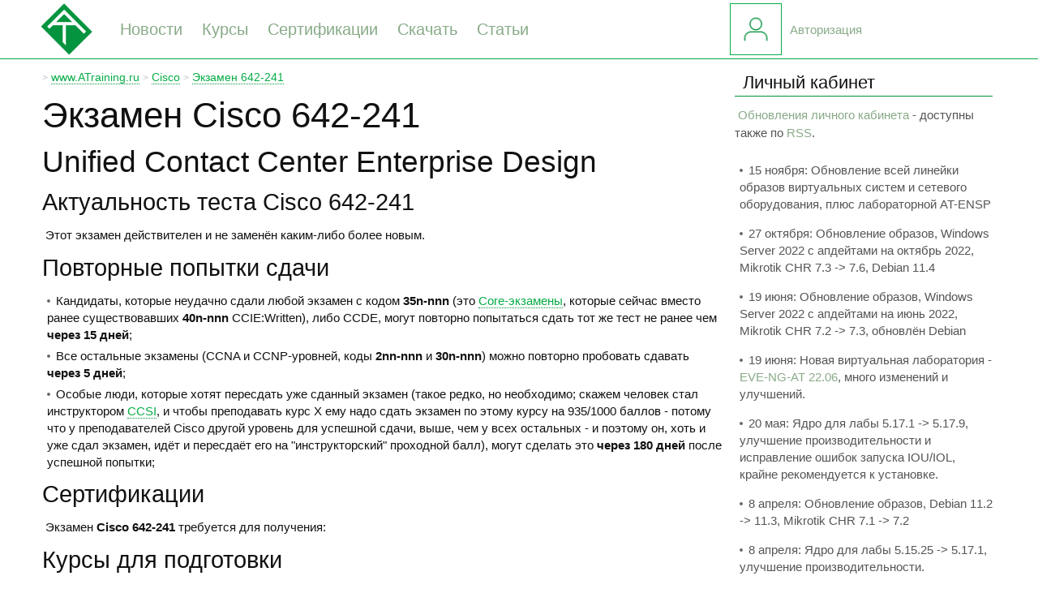

--- FILE ---
content_type: text/html; charset=UTF-8
request_url: https://www.atraining.ru/642-241-exam/
body_size: 5559
content:
<!DOCTYPE HTML><html xml:lang="ru" lang="ru" prefix="og: http://ogp.me/ns# product: http://ogp.me/ns/product#" class="no-js"><head>
<link rel="stylesheet" media="all" href="/css/atraining.css" /><link rel="preconnect" href="//cdnjs.cloudflare.com/"><link rel="dns-prefetch" href="//cdn.atraining.ru/"><link rel="dns-prefetch" href="//top-fwz1.mail.ru/"><link rel="dns-prefetch" href="//counter.rambler.ru/"><link rel="dns-prefetch" href="//kraken.rambler.ru/"><link rel="dns-prefetch" href="//counter.yadro.ru/"><link rel="dns-prefetch" href="//mc.yandex.ru/"><link rel="dns-prefetch" href="//st.top100.ru/"><meta charset="utf-8"><meta http-equiv="X-UA-Compatible" content="IE=EDGE"/><meta name="viewport" content="width=device-width, initial-scale=1"/><title>Экзамен Cisco 642-241 - подготовка</title><meta property="og:title" content="Экзамен Cisco 642-241 - подготовка" /><meta property="og:type" content="website" /><meta name="description" property="og:description" content="Информация про экзамен 642-241 - на каких онлайн-курсах и вебинарах готовиться и для получения каких сертификаций Cisco необходим"/><meta property="og:image:alt" content="Информация про экзамен 642-241 - на каких онлайн-курсах и вебинарах готовиться и для получения каких сертификаций Cisco необходим" /><meta property="twitter:card" content="summary" /><meta property="og:image" content="https://www.atraining.ru/img/exam/Cisco/642-241.png" /><meta property="og:image:width" content=800 /><meta property="og:image:height" content=357 /><meta property="og:url" content="https://www.atraining.ru/642-241-exam/" /><link rel="canonical" href="https://www.atraining.ru/642-241-exam/" /><meta property="og:locale" content="ru_RU" /><meta property="og:ttl" content="86400" /><meta property="og:site_name" content="www.ATraining.ru" /><meta name="twitter:site" content="www.ATraining.ru"><meta property="ya:ovs:adult" content="false"/><link rel="apple-touch-icon" sizes="180x180" href="/apple-touch-icon.png"><link rel="icon" type="image/png" sizes="32x32" href="/favicon-32x32.png"><link rel="icon" type="image/png" sizes="16x16" href="/favicon-16x16.png"><link rel="manifest" href="/site.webmanifest"><link rel="mask-icon" href="/safari-pinned-tab.svg" color="#05ad45"><meta name="msapplication-TileColor" content="#05ad45"><meta name="theme-color" content="#05ad45"><script src="https://vk.com/js/api/openapi.js?169" type="text/javascript"></script><script src="https://cdnjs.cloudflare.com/ajax/libs/jquery/3.5.1/jquery.min.js" integrity="sha512-bLT0Qm9VnAYZDflyKcBaQ2gg0hSYNQrJ8RilYldYQ1FxQYoCLtUjuuRuZo+fjqhx/qtq/1itJ0C2ejDxltZVFg==" crossorigin="anonymous"></script></head><body class="wp-singular page-template page-template-exam page-template-exam-php page page-id-12065 wp-theme-Metro"><script src="https://www.atraining.ru/js/body.js"></script><header class="header"><div class="container"><div class="header-left"><div class="header-logo"><a title="Стартовая страница сайта Advanced Training" href="/"><img src="https://www.atraining.ru/img/advanced-training-logo-128x128.png" width="64" height="64" alt="Логотип Advanced Training"></a></div><nav><ul class="header-menu"><li><a title="Новости Advanced Training" href="/blog/">Новости</a></li><li><a title="Курсы по сертификациям" href="/courses-certification/">Курсы</a></li><li><a title="Подготовка к сертификациям и экзаменам" href="/certification-exams/">Сертификации</a></li><li><a title="Архив записей Knowledge Assurance" href="/knowledge-assurance/">Скачать</a></li><li><a title="Полезные технические статьи" href="/kb/">Статьи</a></li></ul></nav></div><div class="header-right"><div class="header-right-avatar"><a title="Личный кабинет студента" href="/student/"><img src="https://www.atraining.ru/img/avatar-anonymous-128x128.png" width="62" height="62" alt="Личный кабинет на сайте Advanced Training"></a></div><ul><li><a href="/student/login/">Авторизация</a></li></ul></div></div></header><div class="header-base"></div><div id="container" role="document"><div id="content" role="main"><div class="breadcr" itemscope itemtype="https://schema.org/BreadcrumbList"> <span class="delim">></span>  <span itemprop="itemListElement" itemscope itemtype="https://schema.org/ListItem"><a href="https://www.atraining.ru/" itemprop="item" title="Главная страница www.ATraining.ru"><span itemprop="name">www.ATraining.ru</span></a><meta itemprop="position" content="1" /></span> <span class="delim">></span>  <span itemprop="itemListElement" itemscope itemtype="https://schema.org/ListItem"><a href="/cisco-certifications/" itemprop="item" title="Cisco"><span itemprop="name">Cisco</span></a><meta itemprop="position" content="2" /></span> <span class="delim">></span>  <span itemprop="itemListElement" itemscope itemtype="https://schema.org/ListItem"><a href="/642-241-exam/" itemprop="item" title="Unified Contact Center Enterprise Design"><span itemprop="name">Экзамен 642-241</span></a><meta itemprop="position" content="3" /></span></div><header><h1>Экзамен Cisco 642-241</h1><h2>Unified Contact Center Enterprise Design</h2></header><h3>Актуальность теста Cisco 642-241</h3><p>Этот экзамен действителен и не заменён каким-либо более новым.<h3>Повторные попытки сдачи</h3><ul>
<li>Кандидаты, которые неудачно сдали любой экзамен с кодом <strong>35n-nnn</strong> (это <a href="/ccie/">Core-экзамены</a>, которые сейчас вместо ранее существовавших <strong>40n-nnn</strong> CCIE:Written), либо CCDE, могут повторно попытаться сдать тот же тест не ранее чем <strong>через 15 дней</strong>;</li>
<li>Все остальные экзамены (CCNA и CCNP-уровней, коды <strong>2nn-nnn</strong> и <strong>30n-nnn</strong>) можно повторно пробовать сдавать <strong>через 5 дней</strong>;</li>
<li>Особые люди, которые хотят пересдать уже сданный экзамен (такое редко, но необходимо; скажем человек стал инструктором <a href="/ccsi/">CCSI</a>, и чтобы преподавать курс X ему надо сдать экзамен по этому курсу на 935/1000 баллов - потому что у преподавателей Cisco другой уровень для успешной сдачи, выше, чем у всех остальных - и поэтому он, хоть и уже сдал экзамен, идёт и пересдаёт его на "инструкторский" проходной балл), могут сделать это <strong>через 180 дней</strong> после успешной попытки;</li>
</ul><h3>Сертификации</h3><p>Экзамен <strong>Cisco 642-241</strong> требуется для получения:<ul></ul><h3>Курсы для подготовки</h3><p>К тестированию Cisco 642-241 готовят курсы:<ul></ul><ul><li><a href="/courses-cisco/" title="Компания Cisco является одним из признанных мировых лидеров по сетевым технологиям и производству оборудования. Cisco имеет многоуровневую разветвленную систему сертификации специалистов по сетевым технологиям, во многом принятую за образцовую. Сейчас подавляющее большинство крупных компаний и провайдеров в той или иной степени использует оборудование Cisco – неудивительно, что знания в данной области оцениваются крайне высоко и обучение Cisco является востребованным.">Перейти к списку курсов Cisco</a></li></ul><div class="socbuttons"><script src="https://www.atraining.ru/js/vklikebutton.js" type="text/javascript"></script></div><div class="divider"></div></div><aside id="sidebar"><div class="sbw"><div class="sbwheader spoilerheader"><span>Личный кабинет</span></div><div class="sbwbody spoilerbody"><p><a href="/student/news/">Обновления личного кабинета</a> - доступны также по <a href="//www.atraining.ru/feeds/studentnews" title="RSS Feed - например для Outlook/Thunderbird">RSS</a>.<ul><li>15 ноября: Обновление всей линейки образов виртуальных систем и сетевого оборудования, плюс лабораторной AT-ENSP</li><li>27 октября: Обновление образов, Windows Server 2022 с апдейтами на октябрь 2022, Mikrotik CHR 7.3 -> 7.6, Debian 11.4</li><li>19 июня: Обновление образов, Windows Server 2022 с апдейтами на июнь 2022, Mikrotik CHR 7.2 -> 7.3, обновлён Debian</li><li>19 июня: Новая виртуальная лаборатория - <a href="https://www.atraining.ru/home-lab-eve-ng-at-2206/">EVE-NG-AT 22.06</a>, много изменений и улучшений.</li><li>20 мая: Ядро для лабы 5.17.1 -> 5.17.9, улучшение производительности и исправление ошибок запуска IOU/IOL, крайне рекомендуется к установке.</li><li>8 апреля: Обновление образов, Debian 11.2 -> 11.3, Mikrotik CHR 7.1 -> 7.2</li><li>8 апреля: Ядро для лабы 5.15.25 -> 5.17.1, улучшение производительности.</li><li>25 февраля: В связи со многими событиями сообщаем, что не будем менять курс доллара до 4 марта, т.е. неделю. Если планировали что-то оплатить - самое время.</li><li>24 февраля: Ядро для лабы 5.15.20 -> 5.15.25, опять же мелкий bugfix для повышения надёжности работы.</li><li>22 февраля: Скидки в честь праздника 23 февраля - в <a href="https://www.atraining.ru/23-feb-2022-discounts">новости на сайте</a>.</li></ul></div></div><div class="sbw"><div class="sbwheader spoilerheader"><span>Видеозаписи</span></div><div class="sbwbody spoilerbody"><p>Новое в архиве <a href="/knowledge-assurance/">Knowledge Assurance</a>.<ul><li><a href="/network-lab-eve-ng-iou-emulator/" title="Домашняя сетевая лаборатория - создание и настройка - Обновлённый вебинар по созданию и настройке домашней лабы"><span class="semibold">AT-NETLAB 20.12</span></a> - Обновлённый вебинар по созданию и настройке домашней лабы</li><li><a href="/cisco-iins/" title="Implementing Cisco Network Security">Cisco <span class="semibold">IINS 3.0</span></a> - Шестое занятие CCNA:Security 2020</li><li><a href="/network-lab-eve-ng-iou-emulator/" title="Домашняя сетевая лаборатория - создание и настройка - Вебинар по созданию и настройке домашней лабы"><span class="semibold">AT-NETLAB 20.04</span></a> - Вебинар по созданию и настройке домашней лабы</li><li><a href="/cisco-iins/" title="Implementing Cisco Network Security">Cisco <span class="semibold">IINS 3.0</span></a> - Пятое занятие CCNA:Security 2020</li><li><a href="/cisco-iins/" title="Implementing Cisco Network Security">Cisco <span class="semibold">IINS 3.0</span></a> - Четвёртое занятие CCNA:Security 2020 (много RADIUS и траблшутинга, но всё закончилось хорошо)</li><li><a href="/cisco-icnd2/" title="Interconnecting Cisco Network Devices, part 2">Cisco <span class="semibold">ICND2 3.0</span></a> - CCNA 3.0 (последнее прочтение) занятие 16</li><li><a href="/cisco-icnd2/" title="Interconnecting Cisco Network Devices, part 2">Cisco <span class="semibold">ICND2 3.0</span></a> - CCNA 3.0 (последнее прочтение) занятие 15</li><li><a href="/cisco-icnd2/" title="Interconnecting Cisco Network Devices, part 2">Cisco <span class="semibold">ICND2 3.0</span></a> - CCNA 3.0 (последнее прочтение) занятие 14</li><li><a href="/cisco-icnd2/" title="Interconnecting Cisco Network Devices, part 2">Cisco <span class="semibold">ICND2 3.0</span></a> - CCNA 3.0 (последнее прочтение) занятие 13</li><li><a href="/cisco-icnd2/" title="Interconnecting Cisco Network Devices, part 2">Cisco <span class="semibold">ICND2 3.0</span></a> - CCNA 3.0 (последнее прочтение) занятие 12</li></ul></div></div><div class="sbw"><div class="sbwheader spoilerheader"><span>Мы ВКонтакте</span></div><div class="sbwbody spoilerbody"><div id="vk_groups"></div><script src="https://www.atraining.ru/js/vkgroupsidebar.js" type="text/javascript"></script></div></div><div class="sbw"><div class="sbwheader spoilerheader"><span>Статьи</span></div><div class="sbwbody spoilerbody"><p>Последние опубликованные технические статьи с нашей <a href="/kb/">Knowledge Base</a><ul><li><a href="https://www.atraining.ru/telegram-mtproto-2-0-security-questions/" title="Telegram, MTProto 2.0, и все-все-все">Вопросы безопасности Telegram</a></li><li><a href="https://www.atraining.ru/report-uri-settings/" title="Делаем локальный обработчик уведомлений report-uri">Современный feedback от web-систем: настраиваем report-uri</a></li><li><a href="https://www.atraining.ru/ocsp-settings-tuning-stapling/" title="OCSP и связанные с ним технологии - OCSP Stapling и OCSP Must-Staple">Настройка и оптимизация OCSP</a></li><li><a href="https://www.atraining.ru/how-to-generate-random-number-and-have-her-beg-for-more/" title="Случайности неслучайны - иногда настолько, что это надо учитывать в администрировании">Случайные числа, RNG и безопасность</a></li><li><a href="https://www.atraining.ru/active-directory-expiring-links/" title="Active Directory Expiring Links - настройка и использование">Active Directory Expiring Links</a></li><li><a href="https://www.atraining.ru/wpa3-802-11-2018/" title="Новый протокол защиты беспроводных сетей - WPA3">WPA3 &#8211; новый уровень безопасности WiFi 802.11</a></li><li><a href="https://www.atraining.ru/crypto-standards-it-engineer/" title="Криптографические стандарты, которые нужно знать каждому IT-инженеру - FIPS, Suite B, CNSA">Криптографические стандарты для IT-инженера</a></li><li><a href="https://www.atraining.ru/the-robot-attack-rsa-tls-ssl-measures/" title="Атака Return Of Bleichenbacher's Oracle Threat и меры противодействия.">The ROBOT Attack &#8211; как работает и меры противодействия</a></li><li><a href="https://www.atraining.ru/ssh-armoring/" title="Защищаем администрирование и передачу данных через SSH на различных платформах">Настраиваем и защищаем SSH</a></li><li><a href="https://www.atraining.ru/mimikatz-lsa-protection/" title="Разбираем очередное всёпропальческое-админское на тему утилиты mimikatz">Mimikatz предлагает сдаться</a></li></ul></div></div><div class="sbw"><div class="sbwheader spoilerheader"><span>ATcmd</span></div><div class="sbwbody spoilerbody"><p>ATcmd - это утилита, которая использовалась на курсах по <a href="/courses-microsoft/">Windows Server</a> для тюнинга различных тонких настроек системы.<p>Текущая версия утилиты - <strong>2.1 build 313</strong><p><a href="/soft/" class="semibold">Скачать ATcmd</a></div></div></aside></div><div class="footer-base"></div><footer class="footer"><div class="container"><div class="footer-left"><ul><li><a href="/about/" target="_blank" title="Про Advanced Training">Кратко о нас</a></li><li><a href="/contacts/" target="_blank" title="Контакты учебного центра Advanced Training">Контакты</a></li></ul></div><div class="footer-right1"><ul><li><a href="/technology/" target="_blank" title="Сервера Advanced Training, работа почтовой системы и другая техническая информация">Техническая информация</a></li><li><a href="//karmanov.org/" target="_blank" title="Блог Руслана Карманова">Блог Руслана Карманова</a></li></ul></div><div class="footer-right2"></div></div><div class="container"><div class="footer-bottom-left" itemscope itemtype="https://schema.org/EducationalOrganization">&copy; 2009-2026 <span itemprop="name" class="fn org">Учебный центр Advanced Training</span></div><div class="footer-bottom-right"><a href="//www.atraining.ru/feeds/studentnews" rel="noopener" target="_blank"><img class="rssicon" src="https://www.atraining.ru/img/RSS-64x64-bw.png" title="RSS учебного центра Advanced Training" height="32" width="32" alt="RSS учебного центра Advanced Training" /></a><a href="//vk.com/atraining" rel="noopener" target="_blank" title="Официальная страница учебного центра Advanced Training во ВКонтакте"><img class="vkicon" src="https://www.atraining.ru/img/VK-64x64-bw.png" width=32 height=32 alt="Официальная страница учебного центра Advanced Training во ВКонтакте" /></a><a href="//t.me/atrainingru" rel="noopener" target="_blank" title="Официальный Telegram учебного центра Advanced Training"><img class="tgicon" src="https://www.atraining.ru/img/Telegram-64x64-bw.png" width=32 height=32 alt="Официальный Telegram учебного центра Advanced Training" /></a></div></div></footer><div class="hide"><img src="https://www.atraining.ru/img/RSS-64x64.png" width=64 height=64 alt="RSS" title="RSS"><img src="https://www.atraining.ru/img/VK-64x64.png" width=64 height=64 alt="VKontakte" title="VKontakte"><img src="https://www.atraining.ru/img/Telegram-64x64.png" width=64 height=64 alt="Telegram" title="Telegram"></div><script src="/js/footer.js" crossorigin="anonymous"></script></body></html>